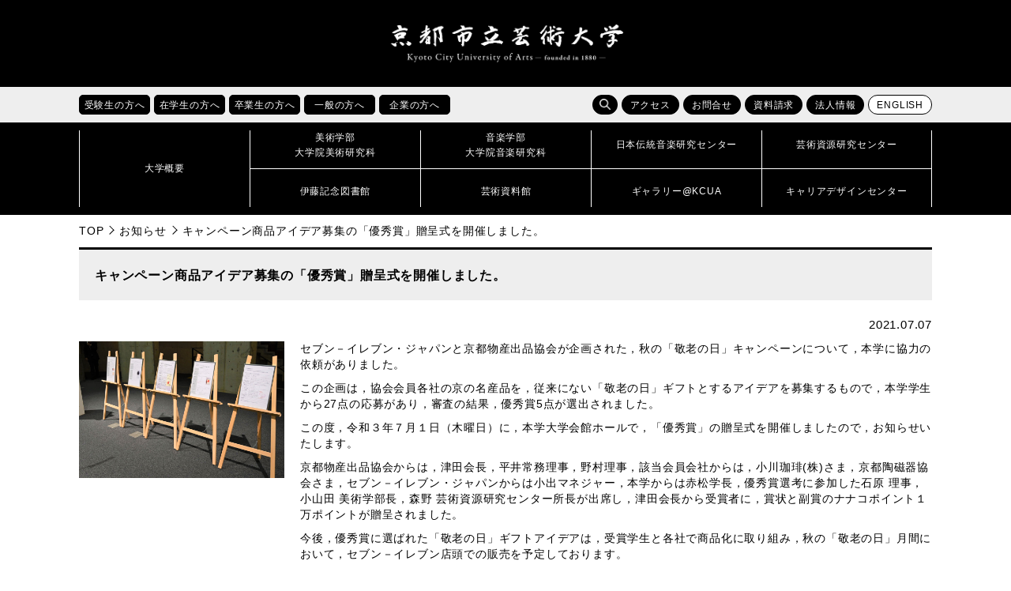

--- FILE ---
content_type: text/html; charset=UTF-8
request_url: https://www.kcua.ac.jp/20210701_jigyo/
body_size: 41590
content:
<!doctype html>
<!--[if lt IE 7]><html lang="ja" class="no-js lt-ie9 lt-ie8 lt-ie7"><![endif]-->
<!--[if (IE 7)&!(IEMobile)]><html lang="ja" class="no-js lt-ie9 lt-ie8"><![endif]-->
<!--[if (IE 8)&!(IEMobile)]><html lang="ja" class="no-js lt-ie9"><![endif]-->
<!--[if gt IE 8]><!--> <html lang="ja" class="no-js"><!--<![endif]-->

<head>
<!-- Google Tag Manager -->
<script>(function(w,d,s,l,i){w[l]=w[l]||[];w[l].push({'gtm.start':
new Date().getTime(),event:'gtm.js'});var f=d.getElementsByTagName(s)[0],
j=d.createElement(s),dl=l!='dataLayer'?'&l='+l:'';j.async=true;j.src=
'https://www.googletagmanager.com/gtm.js?id='+i+dl;f.parentNode.insertBefore(j,f);
})(window,document,'script','dataLayer','GTM-K6XMCTS');</script>
<!-- End Google Tag Manager -->

<meta charset="UTF-8">
<meta name="keywords" content="京都芸大,京芸,KCUA,京都,芸術大学,美術大学,音楽大学,芸大,美大,音大,大学,美術,音楽,芸術,アート,デザイン,工芸,クラフト,保存修復,日本画,油画,彫刻,版画,絵画,構想設計,メディアアート,ビジュアルデザイン,環境デザイン,プロダクトデザイン,産業工芸,意匠,芸術学,作曲,指揮,器楽,ピアノ,弦楽,管楽,打楽,金管,木管,声楽,オペラ,音楽学,伝統音楽,伝音,芸術資源,研究センター,芸資研,演奏,展覧,展示,ギャラリー,制作,作品,作家,教育,留学,国際交流,京都市立芸術大学,コンセプチュアルアート,ヴィジュアルアート,チェンバロ,ヴァイオリン,ヴィオラ,チェロ,コントラバス,ハープ,オーボエ,クラリネット,フルート,ピッコロ,チューバ,ホルン,トランペット,サクソフォン,ユーフォニウム,ソプラノ,メゾソプラノ,アルト,テノール,バス,邦楽,日本音楽,能楽,常磐津,ミュージカル,ファッション,ダンス,建築" />
<meta name="viewport" content="width=device-width, initial-scale=1.0">
<meta http-equiv="X-UA-Compatible" content="IE=edge">
<link rel="icon" href="https://www.kcua.ac.jp/wp-content/themes/main_design/favicon.ico">
<title>キャンペーン商品アイデア募集の「優秀賞」贈呈式を開催しました。 | 京都市立芸術大学</title>
<meta name='robots' content='max-image-preview:large' />
	<style>img:is([sizes="auto" i], [sizes^="auto," i]) { contain-intrinsic-size: 3000px 1500px }</style>
	<link rel='dns-prefetch' href='//maps.googleapis.com' />
<link rel='dns-prefetch' href='//fonts.googleapis.com' />
<link rel="alternate" type="application/rss+xml" title="京都市立芸術大学 &raquo; フィード" href="https://www.kcua.ac.jp/feed/" />
<link rel="alternate" type="application/rss+xml" title="京都市立芸術大学 &raquo; コメントフィード" href="https://www.kcua.ac.jp/comments/feed/" />
<script type="text/javascript">
/* <![CDATA[ */
window._wpemojiSettings = {"baseUrl":"https:\/\/s.w.org\/images\/core\/emoji\/16.0.1\/72x72\/","ext":".png","svgUrl":"https:\/\/s.w.org\/images\/core\/emoji\/16.0.1\/svg\/","svgExt":".svg","source":{"concatemoji":"https:\/\/www.kcua.ac.jp\/wp-includes\/js\/wp-emoji-release.min.js"}};
/*! This file is auto-generated */
!function(s,n){var o,i,e;function c(e){try{var t={supportTests:e,timestamp:(new Date).valueOf()};sessionStorage.setItem(o,JSON.stringify(t))}catch(e){}}function p(e,t,n){e.clearRect(0,0,e.canvas.width,e.canvas.height),e.fillText(t,0,0);var t=new Uint32Array(e.getImageData(0,0,e.canvas.width,e.canvas.height).data),a=(e.clearRect(0,0,e.canvas.width,e.canvas.height),e.fillText(n,0,0),new Uint32Array(e.getImageData(0,0,e.canvas.width,e.canvas.height).data));return t.every(function(e,t){return e===a[t]})}function u(e,t){e.clearRect(0,0,e.canvas.width,e.canvas.height),e.fillText(t,0,0);for(var n=e.getImageData(16,16,1,1),a=0;a<n.data.length;a++)if(0!==n.data[a])return!1;return!0}function f(e,t,n,a){switch(t){case"flag":return n(e,"\ud83c\udff3\ufe0f\u200d\u26a7\ufe0f","\ud83c\udff3\ufe0f\u200b\u26a7\ufe0f")?!1:!n(e,"\ud83c\udde8\ud83c\uddf6","\ud83c\udde8\u200b\ud83c\uddf6")&&!n(e,"\ud83c\udff4\udb40\udc67\udb40\udc62\udb40\udc65\udb40\udc6e\udb40\udc67\udb40\udc7f","\ud83c\udff4\u200b\udb40\udc67\u200b\udb40\udc62\u200b\udb40\udc65\u200b\udb40\udc6e\u200b\udb40\udc67\u200b\udb40\udc7f");case"emoji":return!a(e,"\ud83e\udedf")}return!1}function g(e,t,n,a){var r="undefined"!=typeof WorkerGlobalScope&&self instanceof WorkerGlobalScope?new OffscreenCanvas(300,150):s.createElement("canvas"),o=r.getContext("2d",{willReadFrequently:!0}),i=(o.textBaseline="top",o.font="600 32px Arial",{});return e.forEach(function(e){i[e]=t(o,e,n,a)}),i}function t(e){var t=s.createElement("script");t.src=e,t.defer=!0,s.head.appendChild(t)}"undefined"!=typeof Promise&&(o="wpEmojiSettingsSupports",i=["flag","emoji"],n.supports={everything:!0,everythingExceptFlag:!0},e=new Promise(function(e){s.addEventListener("DOMContentLoaded",e,{once:!0})}),new Promise(function(t){var n=function(){try{var e=JSON.parse(sessionStorage.getItem(o));if("object"==typeof e&&"number"==typeof e.timestamp&&(new Date).valueOf()<e.timestamp+604800&&"object"==typeof e.supportTests)return e.supportTests}catch(e){}return null}();if(!n){if("undefined"!=typeof Worker&&"undefined"!=typeof OffscreenCanvas&&"undefined"!=typeof URL&&URL.createObjectURL&&"undefined"!=typeof Blob)try{var e="postMessage("+g.toString()+"("+[JSON.stringify(i),f.toString(),p.toString(),u.toString()].join(",")+"));",a=new Blob([e],{type:"text/javascript"}),r=new Worker(URL.createObjectURL(a),{name:"wpTestEmojiSupports"});return void(r.onmessage=function(e){c(n=e.data),r.terminate(),t(n)})}catch(e){}c(n=g(i,f,p,u))}t(n)}).then(function(e){for(var t in e)n.supports[t]=e[t],n.supports.everything=n.supports.everything&&n.supports[t],"flag"!==t&&(n.supports.everythingExceptFlag=n.supports.everythingExceptFlag&&n.supports[t]);n.supports.everythingExceptFlag=n.supports.everythingExceptFlag&&!n.supports.flag,n.DOMReady=!1,n.readyCallback=function(){n.DOMReady=!0}}).then(function(){return e}).then(function(){var e;n.supports.everything||(n.readyCallback(),(e=n.source||{}).concatemoji?t(e.concatemoji):e.wpemoji&&e.twemoji&&(t(e.twemoji),t(e.wpemoji)))}))}((window,document),window._wpemojiSettings);
/* ]]> */
</script>
<style id='wp-emoji-styles-inline-css' type='text/css'>

	img.wp-smiley, img.emoji {
		display: inline !important;
		border: none !important;
		box-shadow: none !important;
		height: 1em !important;
		width: 1em !important;
		margin: 0 0.07em !important;
		vertical-align: -0.1em !important;
		background: none !important;
		padding: 0 !important;
	}
</style>
<link rel='stylesheet' id='wp-block-library-css' href='https://www.kcua.ac.jp/wp-includes/css/dist/block-library/style.min.css' type='text/css' media='all' />
<style id='classic-theme-styles-inline-css' type='text/css'>
/*! This file is auto-generated */
.wp-block-button__link{color:#fff;background-color:#32373c;border-radius:9999px;box-shadow:none;text-decoration:none;padding:calc(.667em + 2px) calc(1.333em + 2px);font-size:1.125em}.wp-block-file__button{background:#32373c;color:#fff;text-decoration:none}
</style>
<style id='global-styles-inline-css' type='text/css'>
:root{--wp--preset--aspect-ratio--square: 1;--wp--preset--aspect-ratio--4-3: 4/3;--wp--preset--aspect-ratio--3-4: 3/4;--wp--preset--aspect-ratio--3-2: 3/2;--wp--preset--aspect-ratio--2-3: 2/3;--wp--preset--aspect-ratio--16-9: 16/9;--wp--preset--aspect-ratio--9-16: 9/16;--wp--preset--color--black: #000000;--wp--preset--color--cyan-bluish-gray: #abb8c3;--wp--preset--color--white: #ffffff;--wp--preset--color--pale-pink: #f78da7;--wp--preset--color--vivid-red: #cf2e2e;--wp--preset--color--luminous-vivid-orange: #ff6900;--wp--preset--color--luminous-vivid-amber: #fcb900;--wp--preset--color--light-green-cyan: #7bdcb5;--wp--preset--color--vivid-green-cyan: #00d084;--wp--preset--color--pale-cyan-blue: #8ed1fc;--wp--preset--color--vivid-cyan-blue: #0693e3;--wp--preset--color--vivid-purple: #9b51e0;--wp--preset--gradient--vivid-cyan-blue-to-vivid-purple: linear-gradient(135deg,rgba(6,147,227,1) 0%,rgb(155,81,224) 100%);--wp--preset--gradient--light-green-cyan-to-vivid-green-cyan: linear-gradient(135deg,rgb(122,220,180) 0%,rgb(0,208,130) 100%);--wp--preset--gradient--luminous-vivid-amber-to-luminous-vivid-orange: linear-gradient(135deg,rgba(252,185,0,1) 0%,rgba(255,105,0,1) 100%);--wp--preset--gradient--luminous-vivid-orange-to-vivid-red: linear-gradient(135deg,rgba(255,105,0,1) 0%,rgb(207,46,46) 100%);--wp--preset--gradient--very-light-gray-to-cyan-bluish-gray: linear-gradient(135deg,rgb(238,238,238) 0%,rgb(169,184,195) 100%);--wp--preset--gradient--cool-to-warm-spectrum: linear-gradient(135deg,rgb(74,234,220) 0%,rgb(151,120,209) 20%,rgb(207,42,186) 40%,rgb(238,44,130) 60%,rgb(251,105,98) 80%,rgb(254,248,76) 100%);--wp--preset--gradient--blush-light-purple: linear-gradient(135deg,rgb(255,206,236) 0%,rgb(152,150,240) 100%);--wp--preset--gradient--blush-bordeaux: linear-gradient(135deg,rgb(254,205,165) 0%,rgb(254,45,45) 50%,rgb(107,0,62) 100%);--wp--preset--gradient--luminous-dusk: linear-gradient(135deg,rgb(255,203,112) 0%,rgb(199,81,192) 50%,rgb(65,88,208) 100%);--wp--preset--gradient--pale-ocean: linear-gradient(135deg,rgb(255,245,203) 0%,rgb(182,227,212) 50%,rgb(51,167,181) 100%);--wp--preset--gradient--electric-grass: linear-gradient(135deg,rgb(202,248,128) 0%,rgb(113,206,126) 100%);--wp--preset--gradient--midnight: linear-gradient(135deg,rgb(2,3,129) 0%,rgb(40,116,252) 100%);--wp--preset--font-size--small: 13px;--wp--preset--font-size--medium: 20px;--wp--preset--font-size--large: 36px;--wp--preset--font-size--x-large: 42px;--wp--preset--spacing--20: 0.44rem;--wp--preset--spacing--30: 0.67rem;--wp--preset--spacing--40: 1rem;--wp--preset--spacing--50: 1.5rem;--wp--preset--spacing--60: 2.25rem;--wp--preset--spacing--70: 3.38rem;--wp--preset--spacing--80: 5.06rem;--wp--preset--shadow--natural: 6px 6px 9px rgba(0, 0, 0, 0.2);--wp--preset--shadow--deep: 12px 12px 50px rgba(0, 0, 0, 0.4);--wp--preset--shadow--sharp: 6px 6px 0px rgba(0, 0, 0, 0.2);--wp--preset--shadow--outlined: 6px 6px 0px -3px rgba(255, 255, 255, 1), 6px 6px rgba(0, 0, 0, 1);--wp--preset--shadow--crisp: 6px 6px 0px rgba(0, 0, 0, 1);}:where(.is-layout-flex){gap: 0.5em;}:where(.is-layout-grid){gap: 0.5em;}body .is-layout-flex{display: flex;}.is-layout-flex{flex-wrap: wrap;align-items: center;}.is-layout-flex > :is(*, div){margin: 0;}body .is-layout-grid{display: grid;}.is-layout-grid > :is(*, div){margin: 0;}:where(.wp-block-columns.is-layout-flex){gap: 2em;}:where(.wp-block-columns.is-layout-grid){gap: 2em;}:where(.wp-block-post-template.is-layout-flex){gap: 1.25em;}:where(.wp-block-post-template.is-layout-grid){gap: 1.25em;}.has-black-color{color: var(--wp--preset--color--black) !important;}.has-cyan-bluish-gray-color{color: var(--wp--preset--color--cyan-bluish-gray) !important;}.has-white-color{color: var(--wp--preset--color--white) !important;}.has-pale-pink-color{color: var(--wp--preset--color--pale-pink) !important;}.has-vivid-red-color{color: var(--wp--preset--color--vivid-red) !important;}.has-luminous-vivid-orange-color{color: var(--wp--preset--color--luminous-vivid-orange) !important;}.has-luminous-vivid-amber-color{color: var(--wp--preset--color--luminous-vivid-amber) !important;}.has-light-green-cyan-color{color: var(--wp--preset--color--light-green-cyan) !important;}.has-vivid-green-cyan-color{color: var(--wp--preset--color--vivid-green-cyan) !important;}.has-pale-cyan-blue-color{color: var(--wp--preset--color--pale-cyan-blue) !important;}.has-vivid-cyan-blue-color{color: var(--wp--preset--color--vivid-cyan-blue) !important;}.has-vivid-purple-color{color: var(--wp--preset--color--vivid-purple) !important;}.has-black-background-color{background-color: var(--wp--preset--color--black) !important;}.has-cyan-bluish-gray-background-color{background-color: var(--wp--preset--color--cyan-bluish-gray) !important;}.has-white-background-color{background-color: var(--wp--preset--color--white) !important;}.has-pale-pink-background-color{background-color: var(--wp--preset--color--pale-pink) !important;}.has-vivid-red-background-color{background-color: var(--wp--preset--color--vivid-red) !important;}.has-luminous-vivid-orange-background-color{background-color: var(--wp--preset--color--luminous-vivid-orange) !important;}.has-luminous-vivid-amber-background-color{background-color: var(--wp--preset--color--luminous-vivid-amber) !important;}.has-light-green-cyan-background-color{background-color: var(--wp--preset--color--light-green-cyan) !important;}.has-vivid-green-cyan-background-color{background-color: var(--wp--preset--color--vivid-green-cyan) !important;}.has-pale-cyan-blue-background-color{background-color: var(--wp--preset--color--pale-cyan-blue) !important;}.has-vivid-cyan-blue-background-color{background-color: var(--wp--preset--color--vivid-cyan-blue) !important;}.has-vivid-purple-background-color{background-color: var(--wp--preset--color--vivid-purple) !important;}.has-black-border-color{border-color: var(--wp--preset--color--black) !important;}.has-cyan-bluish-gray-border-color{border-color: var(--wp--preset--color--cyan-bluish-gray) !important;}.has-white-border-color{border-color: var(--wp--preset--color--white) !important;}.has-pale-pink-border-color{border-color: var(--wp--preset--color--pale-pink) !important;}.has-vivid-red-border-color{border-color: var(--wp--preset--color--vivid-red) !important;}.has-luminous-vivid-orange-border-color{border-color: var(--wp--preset--color--luminous-vivid-orange) !important;}.has-luminous-vivid-amber-border-color{border-color: var(--wp--preset--color--luminous-vivid-amber) !important;}.has-light-green-cyan-border-color{border-color: var(--wp--preset--color--light-green-cyan) !important;}.has-vivid-green-cyan-border-color{border-color: var(--wp--preset--color--vivid-green-cyan) !important;}.has-pale-cyan-blue-border-color{border-color: var(--wp--preset--color--pale-cyan-blue) !important;}.has-vivid-cyan-blue-border-color{border-color: var(--wp--preset--color--vivid-cyan-blue) !important;}.has-vivid-purple-border-color{border-color: var(--wp--preset--color--vivid-purple) !important;}.has-vivid-cyan-blue-to-vivid-purple-gradient-background{background: var(--wp--preset--gradient--vivid-cyan-blue-to-vivid-purple) !important;}.has-light-green-cyan-to-vivid-green-cyan-gradient-background{background: var(--wp--preset--gradient--light-green-cyan-to-vivid-green-cyan) !important;}.has-luminous-vivid-amber-to-luminous-vivid-orange-gradient-background{background: var(--wp--preset--gradient--luminous-vivid-amber-to-luminous-vivid-orange) !important;}.has-luminous-vivid-orange-to-vivid-red-gradient-background{background: var(--wp--preset--gradient--luminous-vivid-orange-to-vivid-red) !important;}.has-very-light-gray-to-cyan-bluish-gray-gradient-background{background: var(--wp--preset--gradient--very-light-gray-to-cyan-bluish-gray) !important;}.has-cool-to-warm-spectrum-gradient-background{background: var(--wp--preset--gradient--cool-to-warm-spectrum) !important;}.has-blush-light-purple-gradient-background{background: var(--wp--preset--gradient--blush-light-purple) !important;}.has-blush-bordeaux-gradient-background{background: var(--wp--preset--gradient--blush-bordeaux) !important;}.has-luminous-dusk-gradient-background{background: var(--wp--preset--gradient--luminous-dusk) !important;}.has-pale-ocean-gradient-background{background: var(--wp--preset--gradient--pale-ocean) !important;}.has-electric-grass-gradient-background{background: var(--wp--preset--gradient--electric-grass) !important;}.has-midnight-gradient-background{background: var(--wp--preset--gradient--midnight) !important;}.has-small-font-size{font-size: var(--wp--preset--font-size--small) !important;}.has-medium-font-size{font-size: var(--wp--preset--font-size--medium) !important;}.has-large-font-size{font-size: var(--wp--preset--font-size--large) !important;}.has-x-large-font-size{font-size: var(--wp--preset--font-size--x-large) !important;}
:where(.wp-block-post-template.is-layout-flex){gap: 1.25em;}:where(.wp-block-post-template.is-layout-grid){gap: 1.25em;}
:where(.wp-block-columns.is-layout-flex){gap: 2em;}:where(.wp-block-columns.is-layout-grid){gap: 2em;}
:root :where(.wp-block-pullquote){font-size: 1.5em;line-height: 1.6;}
</style>
<link rel='stylesheet' id='googleFonts-css' href='//fonts.googleapis.com/css?family=Lato%3A400%2C700%2C400italic%2C700italic' type='text/css' media='all' />
<link rel='stylesheet' id='bones-stylesheet-css' href='https://www.kcua.ac.jp/wp-content/themes/main_design/library/css/style.css' type='text/css' media='all' />
<!--[if lt IE 9]>
<link rel='stylesheet' id='bones-ie-only-css' href='https://www.kcua.ac.jp/wp-content/themes/main_design/library/css/ie.css' type='text/css' media='all' />
<![endif]-->
<script type="text/javascript" src="https://www.kcua.ac.jp/wp-content/themes/main_design/library/js/libs/modernizr.custom.min.js" id="bones-modernizr-js"></script>
<script type="text/javascript" src="https://www.kcua.ac.jp/wp-includes/js/jquery/jquery.min.js" id="jquery-core-js"></script>
<script type="text/javascript" src="https://www.kcua.ac.jp/wp-includes/js/jquery/jquery-migrate.min.js" id="jquery-migrate-js"></script>
<link rel="https://api.w.org/" href="https://www.kcua.ac.jp/wp-json/" /><link rel="alternate" title="JSON" type="application/json" href="https://www.kcua.ac.jp/wp-json/wp/v2/posts/150332" /><link rel="canonical" href="https://www.kcua.ac.jp/20210701_jigyo/" />
<link rel='shortlink' href='https://www.kcua.ac.jp/?p=150332' />
<link rel="alternate" title="oEmbed (JSON)" type="application/json+oembed" href="https://www.kcua.ac.jp/wp-json/oembed/1.0/embed?url=https%3A%2F%2Fwww.kcua.ac.jp%2F20210701_jigyo%2F" />
<link rel="alternate" title="oEmbed (XML)" type="text/xml+oembed" href="https://www.kcua.ac.jp/wp-json/oembed/1.0/embed?url=https%3A%2F%2Fwww.kcua.ac.jp%2F20210701_jigyo%2F&#038;format=xml" />
<meta property="og:title" content="キャンペーン商品アイデア募集の「優秀賞」贈呈式を開催しました。" />
<meta property="og:description" content="セブン－イレブン・ジャパンと京都物産出品協会が企画された，秋の「敬老の日」キャンペーンについて，本学に協力の依頼がありました。 この企画は，協会会員各社の京の名産品を，従来にない「敬老の日」ギフトとす" />
<meta property="og:type" content="article" />
<meta property="og:url" content="https://www.kcua.ac.jp/20210701_jigyo/" />
<meta property="og:image" content="https://www.kcua.ac.jp/wp-content/uploads/DSC_7513-2.jpg" />
<meta property="og:site_name" content="京都市立芸術大学" />
<meta name="twitter:card" content="summary_large_image" />
<meta name="twitter:site" content="@kyoto_geidai" />
<meta property="og:locale" content="ja_JP" />
<link rel="stylesheet" href="https://www.kcua.ac.jp/wp-content/themes/main_design/library/css/drawer.min.css">
<link rel="stylesheet" href="https://www.kcua.ac.jp/wp-content/themes/main_design/library/css/lightbox.css">
<link rel="stylesheet" href="https://www.kcua.ac.jp/wp-content/themes/main_design/library/css/print.css" media="print">
<link href="https://fonts.googleapis.com/css?family=Roboto" rel="stylesheet">
<script src="https://www.kcua.ac.jp/wp-content/themes/main_design/library/js/jquery-1.12.4.min.js"></script>
<script src="https://www.kcua.ac.jp/wp-content/themes/main_design/library/js/drawer.js"></script>
<script src="https://www.kcua.ac.jp/wp-content/themes/main_design/library/js/bootstrap.min.js"></script>
<script src="https://www.kcua.ac.jp/wp-content/themes/main_design/library/js/iscroll.js"></script>
<script src="https://www.kcua.ac.jp/wp-content/themes/main_design/library/js/bxslider.js"></script>
<script src="https://www.kcua.ac.jp/wp-content/themes/main_design/library/js/ofi.min.js"></script>
<script src="https://www.kcua.ac.jp/wp-content/themes/main_design/library/js/lightbox.js"></script>
<script src="https://www.kcua.ac.jp/wp-content/themes/main_design/library/js/toolbox.js"></script>
	
</head>

<body id="pagetop" class="drawer drawer--right 
	inbody">
<!-- Google Tag Manager (noscript) -->
<noscript><iframe src="https://www.googletagmanager.com/ns.html?id=GTM-K6XMCTS"
height="0" width="0" style="display:none;visibility:hidden" title="Google Tag Manager"></iframe></noscript>
<!-- End Google Tag Manager (noscript) -->
	
	
<div class="drawer-nav">
<div class="drawer-menu">
	<p class="d-close">
		<img src="https://www.kcua.ac.jp/wp-content/themes/main_design/library/images/close.png" alt="">
		<span>閉じる</span>
	</p>
	<ul class="nav_main">
		<li><a href="/?page_id=260"><strong>大学概要</strong></a></li>
		<li><a href="/?page_id=4"><strong>美術学部<br>大学院美術研究科</strong></a></li>
		<li><a href="/?page_id=12"><strong>音楽学部<br>大学院音楽研究科</strong></a></li>
		<li><a href="/?page_id=554"><strong>日本伝統音楽研究センター</strong></a></li>
		<li><a href="/?page_id=49133"><strong>芸術資源研究センター</strong></a></li>
		<li><a href="/?page_id=177193"><strong>伊藤記念図書館</strong></a></li>
		<li><a href="/?page_id=177195"><strong>芸術資料館</strong></a></li>
		<li><a href="/?page_id=177188"><strong>ギャラリー@KCUA</strong></a></li>
		<li><a href="/?page_id=18720"><strong>キャリアデザインセンター</strong></a></li>
	</ul>
	<ul class="clear nav_sub01" >
		<li><a href="/?page_id=1580">受験生の方へ</a></li>
		<li><a href="/?page_id=1565">在学生の方へ</a></li>
		<li><a href="/?page_id=1584">卒業生の方へ</a></li>
		<li><a href="/?page_id=1594">一般の方へ</a></li>
		<li><a href="/?page_id=1596">企業の方へ</a></li>
	</ul>
	<ul class="nav_sub02 clear" >
		<li><a href="/?page_id=175777">アクセス</a></li>
		<li><a href="/?page_id=175780">お問合せ</a></li>
		<li><a href="/?page_id=47751">資料請求</a></li>
		<li><a href="/?page_id=16550">法人情報</a></li>
	</ul>
	<div class="search">
	<form role="search" method="get" id="searchform" class="searchform" action="/">
		<div>
			<label for="s" class="screen-reader-text">検索</label>
			<input type="search" id="s" name="s" value=""><!--
			--><button type="submit" id="searchsubmit"></button>
		</div>
	</form>
	</div>

</div>
</div>

<header>

   
   
	
<p class="skip"><a href="#HONBUN">共通メニューなどをスキップして本文へ</a></p>
<div class="h1_box">

	<div>
				<p class="logo"><a href="https://www.kcua.ac.jp"><img src="https://www.kcua.ac.jp/wp-content/themes/main_design/library/images/logo.png" alt="京都市立芸術大学"></a></p>
				<p class="lang"><a href="/?page_id=116242" class="fanc lang">ENGLISH</a></p>
	</div>
	<p class="d-open"><img src="https://www.kcua.ac.jp/wp-content/themes/main_design/library/images/d_open.jpg" alt="メニューを開く"></p>
</div>

<div class="head_main">

<div class="sub_menu">
<ul class="taisho clear">
	<li class="hover_item">
		<a href="/?page_id=1580"><p class="fanc acc_open_menu">受験生の方へ</p></a>
		<ul class="clear">
			<li><a href="/?cat=6">受験生向けお知らせ</a></li>
			<li><a href="/admission/art_open_campus/">美術学部オープンキャンパス</a></li>
			<li><a href="/admission/music_open_school/">音楽学部オープンキャンパス</a></li>
			<li><a href="/?page_id=73602">進学説明会・相談会</a></li>
			<li><a href="/?page_id=313">入試情報</a></li>
			<li><a href="/?page_id=342">出願状況・入試結果・入学試験問題</a></li>
			<li><a href="/?page_id=470">進路・就職状況</a></li>
			<li><a href="/?page_id=117153">デジタルパンフレット</a></li>
		</ul>
	</li>
	<li class="hover_item">
		<a href="/?page_id=1565"><p class="fanc acc_open_menu">在学生の方へ</p></a>
		<ul class="clear">
			<li><a href="/?cat=7">在学生向けお知らせ</a></li>
			<li><a href="/?page_id=6261">休講情報</a></li>
			<li><a href="/?page_id=29467">学科時間割</a></li>
			<li><a href="/?page_id=522">施設利用</a></li>
			<li><a href="/?page_id=515">学生相談</a></li>
			<li><a href="/?page_id=524">学費・手続き・制度</a></li>
			<li><a href="/?page_id=18720">キャリアデザインセンター</a></li>
			<li><a href="/?page_id=348">留学・国際交流</a></li>
			<li><a href="/?page_id=173438">休学・復学・退学の手続き方法</a></li>
			<li><a href="/?page_id=140294">各種証明書の申請方法</a></li>
		</ul>
	</li>
	<li class="hover_item">
		<a href="/?page_id=1584"><p class="fanc acc_open_menu">卒業生の方へ</p></a>
		<ul class="clear">
			<li><a href="/?page_id=6183">各種証明書の申請方法</a></li>
			<li><a href="http://kyogei-ob.jp/wp/" target="_blank">美術学部同窓会「象の会」</a></li>
			<li><a href="http://shinseikai-kcua.net/info/" target="_blank">音楽学部同窓会「真声会」</a></li>
			<li><a href="/?page_id=18720">キャリアデザインセンター</a></li>
			<li><a href="/?page_id=10031">受賞情報</a></li>
			<li><a href="/?page_id=51093">卒業生インタビュー</a></li>
			<li><a href="/?page_id=32105">京都芸大へのご支援のお願い</a></li>
		</ul>
	</li>
	<li class="hover_item">
		<a href="/?page_id=1594"><p class="fanc acc_open_menu">一般の方へ</p></a>
		<ul class="clear">
			<li><a href="/?cat=2">イベント情報</a></li>
			<li><a href="/?page_id=145269">サマーアートスクール</a></li>
			<li><a href="/?page_id=145264">教員免許状更新講習</a></li>
			<li><a href="/?page_id=177195">芸術資料館</a></li>
			<li><a href="/?page_id=177193">伊藤記念図書館</a></li>
			<li><a href="/?page_id=177188">ギャラリー@KCUA</a></li>
			<li><a href="/?page_id=30265">発行物（大学案内・広報誌）</a></li>
			<li><a href="/?page_id=38660">求人情報</a></li>
			<li><a href="/?page_id=32105">京都芸大へのご支援のお願い</a></li>
		</ul>
	</li>
	<li class="hover_item">
		<a href="/?page_id=1596"><p class="fanc acc_open_menu">企業の方へ</p></a>
		<ul class="clear">
			<li><a href="/?page_id=482">人事担当のご担当者様へ</a></li>
			<li><a href="/?page_id=29937">入札・契約情報</a></li>
			<li><a href="/?page_id=26101">会計処理の取り扱いについて</a></li>			
			<li><a href="/?page_id=271">組織図</a></li>
			<li><a href="/?page_id=38513">教員紹介</a></li>
			<li><a href="/?page_id=31196">大学評価</a></li>
			<li><a href="/?page_id=16550">法人情報</a></li>
			<li><a href="/?page_id=32105">京都芸大へのご支援のお願い</a></li>
		</ul>
	</li>
</ul>
<ul class="function clear">
	<li class="search">
		<span class="fanc hover_item s_btn"></span>
		<form role="search" method="get" id="searchform" class="searchform" action="/"><div>
		<label for="s" class="screen-reader-text">検索</label>
		<input type="search" id="s" name="s" value=""><!--
		--><button type="submit" id="searchsubmit"></button>
		</div></form>
	</li>
	<li><a href="/?page_id=175777" class="fanc">アクセス</a></li>
	<li><a href="/?page_id=175780" class="fanc">お問合せ</a></li>
	<li><a href="/?page_id=47751" class="fanc">資料請求</a></li>
	<li><a href="/?page_id=16550" class="fanc">法人情報</a></li>
	<li><a href="/?page_id=116242" class="fanc lang">ENGLISH</a></li>
</ul>
</div>

<nav id="nav">
<div>
		<p><a href="/?page_id=260"><span>大学概要</span></a></p>
	<ul>
		<li><a href="/?page_id=4"><span>美術学部<br>大学院美術研究科</span></a></li>
		<li><a href="/?page_id=12"><span>音楽学部<br>大学院音楽研究科</span></a></li>
		<li><a href="/?page_id=554"><span>日本伝統音楽研究センター</span></a></li>
		<li><a href="/?page_id=49133"><span>芸術資源研究センター</span></a></li>
		<li><a href="/?page_id=177193"><span>伊藤記念図書館</span></a></li>
		<li><a href="/?page_id=177195"><span>芸術資料館</span></a></li>
		<li><a href="/?page_id=177188"><span>ギャラリー@KCUA</span></a></li>
		<li><a href="/?page_id=18720"><span>キャリアデザインセンター</span></a></li>	
	</ul>
</div>
</nav>
</div>
</header>

<a id="HONBUN" class="anchor" tabindex="-1"><img src="https://www.kcua.ac.jp/wp-content/themes/main_design/library/images/clearspacer.gif" alt="" width="1" height="1"></a>
<ul class="breadcrumbs clear">
<li><a href="https://www.kcua.ac.jp">TOP</a></li><li><a href="https://www.kcua.ac.jp/category/info/">お知らせ</a></li><li>キャンペーン商品アイデア募集の「優秀賞」贈呈式を開催しました。</li></ul>
<div id="main">


<h1 class="page-title">キャンペーン商品アイデア募集の「優秀賞」贈呈式を開催しました。</h1>
<p class="date_line">2021.07.07</p>
<div id="content" class="thumbnail_flex txt">

	<p class="eve_thumbnail"><img width="1968" height="1312" src="https://www.kcua.ac.jp/wp-content/uploads/DSC_7513-2.jpg" class="attachment-full size-full wp-post-image" alt="" decoding="async" fetchpriority="high" srcset="https://www.kcua.ac.jp/wp-content/uploads/DSC_7513-2.jpg 1968w, https://www.kcua.ac.jp/wp-content/uploads/DSC_7513-2-300x200.jpg 300w, https://www.kcua.ac.jp/wp-content/uploads/DSC_7513-2-768x512.jpg 768w, https://www.kcua.ac.jp/wp-content/uploads/DSC_7513-2-1024x683.jpg 1024w" sizes="(max-width: 1968px) 100vw, 1968px" /></p>
	<section class="">
	<p><span>セブン－イレブン・ジャパンと京都物産出品協会が企画された，秋の「敬老の日」キャンペーンについて，本学に協力の依頼がありました。</span></p>
<p><span>この企画は，協会会員各社の京の名産品を，従来にない「敬老の日」ギフトとするアイデアを募集するもので，本学学生から27点の応募があり，審査の結果，優秀賞5点が選出されました。</span></p>
<p>この度，令和３年７月１日（木曜日）に，本学大学会館ホールで，「優秀賞」の贈呈式を開催しましたので，お知らせいたします。</p>
<p>京都物産出品協会からは，津田会長，平井常務理事，野村理事，該当会員会社からは，小川珈琲(株)さま，京都陶磁器協会さま，セブン－イレブン・ジャパンからは小出マネジャー，本学からは赤松学長，優秀賞選考に参加した石原 理事，小山田 美術学部長，森野 芸術資源研究センター所長が出席し，津田会長から受賞者に，賞状と副賞のナナコポイント１万ポイントが贈呈されました。<span lang="EN-US"></span></p>
<p>今後，優秀賞に選ばれた「敬老の日」ギフトアイデアは，受賞学生と各社で商品化に取り組み，秋の「敬老の日」月間において，セブン－イレブン店頭での販売を予定しております。<span lang="EN-US"></span></p>
<h2>受賞者</h2>
<h3>犬塚　朱里（いぬづか　しゅり）</h3>
<ul>
<li>学部と学年：美術学部２回生</li>
<li>作品タイトル：井筒八ッ橋　六想</li>
<li>連携先：株式会社 井筒八ッ橋本舗</li>
</ul>
<h3>柴田　若奈（しばた　わかな）</h3>
<ul>
<li>学部と学年：美術研究科修士課程１回生</li>
<li>作品タイトル：賀茂なす花器</li>
<li>連携先：一般財団法人 京都陶磁器協会</li>
</ul>
<h3>清水　麻衣（しみず　まい）</h3>
<ul>
<li>学部と学年：美術学部１回生</li>
<li>作品タイトル：つけ花</li>
<li>連携先：株式会社 西利　</li>
</ul>
<h3>野儀　伊代（のぎ　いよ）</h3>
<ul>
<li>学部と学年：美術学部３回生</li>
<li>作品タイトル：貴方珈琲</li>
<li>連携先：小川珈琲 株式会社</li>
</ul>
<h3>平澤　綾（ひらさわ　あや）</h3>
<ul>
<li>学部と学年：美術学部１回生</li>
<li>作品タイトル：ちりめんお味くじ</li>
<li>連携先：株式会社 野村佃煮</li>
</ul>
<p>&nbsp;</p>
<div class="c-fix txt">
<img decoding="async" src="https://www.kcua.ac.jp/wp-content/uploads/P1120710-300x200.jpg" alt="" width="300" height="200" class="alignleft size-medium wp-image-150472" srcset="https://www.kcua.ac.jp/wp-content/uploads/P1120710-300x200.jpg 300w, https://www.kcua.ac.jp/wp-content/uploads/P1120710-768x512.jpg 768w, https://www.kcua.ac.jp/wp-content/uploads/P1120710-1024x683.jpg 1024w" sizes="(max-width: 300px) 100vw, 300px" /><img decoding="async" src="https://www.kcua.ac.jp/wp-content/uploads/P1120699-300x200.jpg" alt="" width="300" height="200" class="alignleft size-medium wp-image-150471" srcset="https://www.kcua.ac.jp/wp-content/uploads/P1120699-300x200.jpg 300w, https://www.kcua.ac.jp/wp-content/uploads/P1120699-768x512.jpg 768w, https://www.kcua.ac.jp/wp-content/uploads/P1120699-1024x683.jpg 1024w" sizes="(max-width: 300px) 100vw, 300px" /><br /></div>
<div class="c-fix txt"></div>
<img loading="lazy" decoding="async" src="https://www.kcua.ac.jp/wp-content/uploads/DSC_7710-300x200.jpg" alt="" width="300" height="200" class="alignleft size-medium wp-image-150410" srcset="https://www.kcua.ac.jp/wp-content/uploads/DSC_7710-300x200.jpg 300w, https://www.kcua.ac.jp/wp-content/uploads/DSC_7710-768x512.jpg 768w, https://www.kcua.ac.jp/wp-content/uploads/DSC_7710-1024x683.jpg 1024w, https://www.kcua.ac.jp/wp-content/uploads/DSC_7710.jpg 1968w" sizes="auto, (max-width: 300px) 100vw, 300px" /><img loading="lazy" decoding="async" src="https://www.kcua.ac.jp/wp-content/uploads/DSC_7680-1-300x200.jpg" alt="" width="300" height="200" class="alignleft size-medium wp-image-150474" srcset="https://www.kcua.ac.jp/wp-content/uploads/DSC_7680-1-300x200.jpg 300w, https://www.kcua.ac.jp/wp-content/uploads/DSC_7680-1-768x511.jpg 768w, https://www.kcua.ac.jp/wp-content/uploads/DSC_7680-1-1024x682.jpg 1024w, https://www.kcua.ac.jp/wp-content/uploads/DSC_7680-1.jpg 1838w" sizes="auto, (max-width: 300px) 100vw, 300px" />
<p>&nbsp;</p>
<p>&nbsp;</p>
<p>&nbsp;</p>
<p>&nbsp;</p>
<p>&nbsp;</p>
<p>&nbsp;</p>
<p>&nbsp;</p>
<p>&nbsp;</p>
<div class="txt c-fix">
<h5>関連ページ</h5>
<p class="bt-download"><a href="https://www.kcua.ac.jp/wp-content/uploads/20210628_newes.pdf" target="_blank" rel="noopener noreferrer">贈呈式｜プレスリリース（PDF）</a></p>
<p class="bt-download"><a href="https://www.kyoto-miyage.gr.jp/">京都物産出品協会 ｜ホームページ</a></p>
</div>	</section>
</div>

</div>

<footer>
	<div class="foot_up foot_box">
		<div class="foot_logo">
			<img src="https://www.kcua.ac.jp/wp-content/themes/main_design/library/images/logo.png" alt="京都市立芸術大学" class="logo">
			<address>〒600-8601　京都市下京区下之町57-1</address>
		</div>
		<ul class="social">
			<li><a href="https://www.facebook.com/kcua.ac.jp" target="_blank"><img src="https://www.kcua.ac.jp/wp-content/themes/main_design/library/images/icon_fb.png" alt="フェイスブック"></a></li>
			<li><a href="https://twitter.com/kyoto_geidai" target="_blank"><img src="https://www.kcua.ac.jp/wp-content/themes/main_design/library/images/icon_tw.png" alt="ツイッター" class="twitter"></a></li>
			<li><a href="https://www.youtube.com/c/kyoto_geidai  " target="_blank"><img src="https://www.kcua.ac.jp/wp-content/themes/main_design/library/images/icon_yt.png" alt="YouTube"></a></li>
			<li><a href="https://www.instagram.com/kyoto_geidai/" target="_blank"><img src="https://www.kcua.ac.jp/wp-content/themes/main_design/library/images/icon_insta.png" alt="インスタグラム"></a></li>
		</ul>
		<p class="pageup"><a href="#pagetop">ページTOPへ</a></p>
	</div>
	<div class="site_map foot_box">
		<div>
		<ul>
			<li><a href="/?page_id=260">大学概要</a></li>
			<li><ul>
				<li><a href="/?page_id=265">学長メッセージ</a></li>
				<li><a href="/?page_id=6144">本学の概要</a></li>			
				<li><a href="/?page_id=263">教育・研究理念,目的</a></li>			
				<li><a href="/?page_id=35929">教育方針（ポリシー）</a></li>			
				<li><a href="/?page_id=273">沿革</a></li>			
				<li><a href="/?page_id=468">卒業生等の活躍</a></li>			
				<li><a href="/?page_id=51093">卒業生インタビュー</a></li>
				<li><a href="/?page_id=271">組織図・定員</a></li>			
				<li><a href="/?page_id=38513">教員紹介</a></li>			
				<li><a href="/?page_id=31196">大学評価</a></li>						
				<li><a href="/?page_id=65386">公的研究費関連</a></li>			
				<li><a href="/?page_id=38660">求人情報</a></li>
				<li><a href="/?page_id=79378">学外連携</a></li>
				<li><a href="/?page_id=30265">発行物（大学案内・広報誌）</a></li>			
			</ul></li>
		</ul>
		</div>
		<div>
		<ul>
			<li><a href="/?page_id=4">美術学部</a></li>
			<li><ul>
				<li class="small"><span>美術科</span>
					<ul>
						<li><a href="/?page_id=48030">日本画専攻</a></li>
						<li><a href="/?page_id=48052">油画専攻</a></li>
						<li><a href="/?page_id=48079">彫刻専攻</a></li>
						<li><a href="/?page_id=48101">版画専攻</a></li>
						<li><a href="/?page_id=48126">構想設計専攻</a></li>
					</ul>
				</li>
				<li class="small"><span>デザイン科</span>
					<ul>
						<li><a href="/?page_id=161465">総合デザイン専攻</a></li>
						<li><a href="/?page_id=161467">デザインB専攻</a></li>
					</ul>
				</li>
				<li class="small"><span>工芸科</span>
					<ul>
						<li><a href="/?page_id=48360">陶磁器専攻</a></li>
						<li><a href="/?page_id=48527">漆工専攻</a></li>
						<li><a href="/?page_id=48416">染織専攻</a></li>
					</ul>
				</li>
				<li class="small"><span>総合芸術学科</span>
					<ul>
						<li><a href="/?page_id=48429">総合芸術学専攻</a></li>
					</ul>
				</li>
			</ul></li>
		</ul>
		</div>
		<div>
		<ul>
			<li><a href="/?page_id=4">大学院美術研究科</a></li>
			<li><ul>
				<li><a href="/?page_id=809">修士課程</a></li>
				<li><a href="/?page_id=811">博士（後期）課程</a></li>
			</ul></li>
		</ul>
		</div>
		<div>
		<ul>
			<li><a href="/?page_id=12">音楽学部</a></li>
			<li><ul>
				<li class="small"><span>音楽学科</span>
					<ul>
						<li><a href="/?page_id=48561">作曲専攻</a></li>
						<li><a href="/?page_id=48581">指揮専攻</a></li>
						<li><a href="/?page_id=48600">ピアノ専攻</a></li>
						<li><a href="/?page_id=48615">弦楽専攻</a></li>
						<li><a href="/?page_id=48643">管・打楽専攻</a></li>
						<li><a href="/?page_id=48656">声楽専攻</a></li>
						<li><a href="/?page_id=48678">音楽学専攻</a></li>
					</ul>
				</li>
			</ul></li>
		</ul>
		<ul>
			<li><a href="/?page_id=12">大学院音楽研究科</a></li>
			<li><ul>
					<li><a href="/?page_id=48703">修士課程</a></li>
					<li><a href="/?page_id=439">博士（後期）課程</a></li>
			</ul></li>
		</ul>
		</div>
		<div>
		<ul class="other">
			<li><a href="/?page_id=554">日本伝統音楽研究センター</a></li>
			<li><a href="/?page_id=49133">芸術資源研究センター</a></li>
			<li><a href="/?page_id=177193">伊藤記念図書館</a></li>
			<li><a href="/?page_id=177195">芸術資料館</a></li>
			<li><a href="/?page_id=177188">ギャラリー@KCUA</a></li>
			<li><a href="/?page_id=177328">アートスペースk.kaneshiro</a></li>
			<li><a href="/?page_id=18720">キャリアデザインセンター</a></li>
			<li><a href="/?page_id=348">留学・国際交流</a></li>
			<li><a href="/?page_id=16550">法人情報</a></li>
		</ul>
		</div>
	</div>
	<div class="link foot_box">
		<ul>
			<li><a href="/?page_id=175777">アクセス</a></li>
			<li><a href="/?page_id=47751">資料請求</a></li>
			<li><a href="/?page_id=175780">お問合せ</a></li>
			<li><a href="/?page_id=6164">サイトマップ</a></li>
			<li><a href="/?page_id=5102">プライバシーポリシー</a></li>
		</ul>
		<p>5つの芸術大学（本学、東京藝術大学、金沢美術工芸大学、愛知県立芸術大学、沖縄県立芸術大学）は、様々な面で連携を図っています。</p>
		<ul class="tab">
			<li><a href="https://www.geidai.ac.jp/" target="_blank">東京藝術大学</a></li>
			<li><a href="http://www.kanazawa-bidai.ac.jp/" target="_blank">金沢美術工芸大学</a></li>
			<li><a href="http://www.aichi-fam-u.ac.jp/" target="_blank">愛知県立芸術大学</a></li>
			<li><a href="http://www.okigei.ac.jp/" target="_blank">沖縄県立芸術大学</a></li>
		</ul>
	</div>
	<p class="copy_right">©️Kyoto City University of Arts. All Rights Reserved.</p>
</footer>
<script src="https://www.kcua.ac.jp/wp-content/themes/main_design/library/js/onload.js"></script>
<script type="speculationrules">
{"prefetch":[{"source":"document","where":{"and":[{"href_matches":"\/*"},{"not":{"href_matches":["\/wp-*.php","\/wp-admin\/*","\/wp-content\/uploads\/*","\/wp-content\/*","\/wp-content\/plugins\/*","\/wp-content\/themes\/main_design\/*","\/*\\?(.+)"]}},{"not":{"selector_matches":"a[rel~=\"nofollow\"]"}},{"not":{"selector_matches":".no-prefetch, .no-prefetch a"}}]},"eagerness":"conservative"}]}
</script>
<script type="text/javascript" src="https://maps.googleapis.com/maps/api/js?key=AIzaSyD5vG71mZ1lP9CQ4Y3mQox2brapRGEhF7w" id="googlemap-js"></script>
<script type="text/javascript" src="https://www.kcua.ac.jp/wp-content/themes/main_design/library/js/scripts.js" id="bones-js-js"></script>
</body>
</html>


